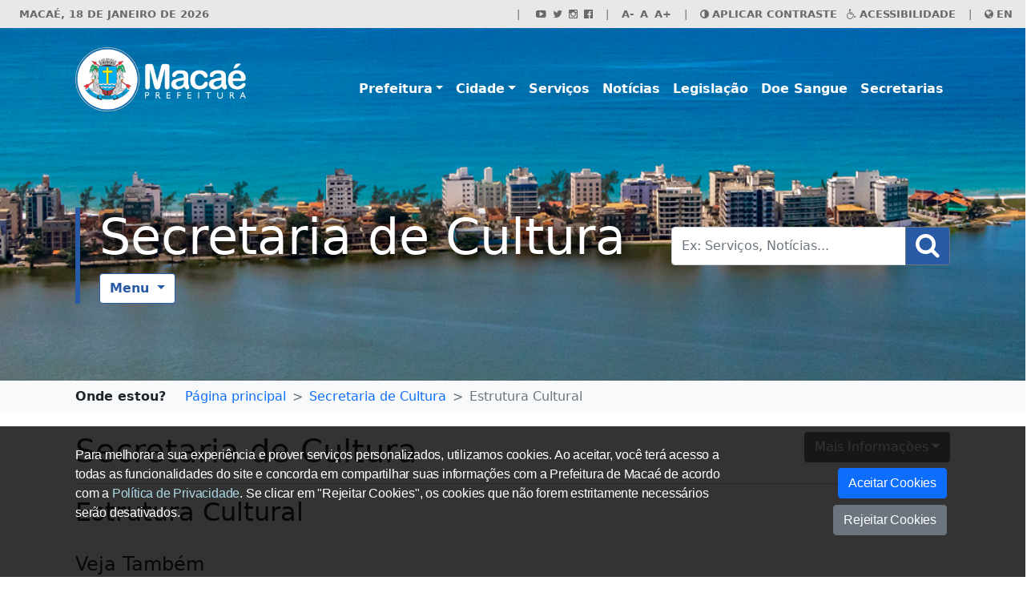

--- FILE ---
content_type: text/html; charset=UTF-8
request_url: https://www.macae.rj.gov.br/cultura/conteudo/titulo/estrutura-cultural
body_size: 89131
content:
  
<!DOCTYPE html>
<html lang="pt">
<head>
        
  <title>Prefeitura Municipal de Macaé</title>  <meta content="width=device-width, initial-scale=1, maximum-scale=1, user-scalable=no" name="viewport">
  <meta name="title" content="Prefeitura Municipal de Macaé" />
  <meta name="description" content="Secretaria de Cultura" />
  <meta name="keywords" content="" />
  <meta name="url" content="https://www.macae.rj.gov.br/cultura/conteudo/titulo/estrutura-cultural" />
  <meta http-equiv="pragma" content="no-cache" />
  <meta charset="utf-8" />
  <link rel='alternate' type='application/rss+xml' title='RSS' href='http://www.macae.rj.gov.br/rss'>
  <link rel="stylesheet" href="/css/font-awesome.min.css">
  
  <!-- load meta tags -->
  <meta property="og:image" content="" />
  <meta name="twitter:image" content=""/>
  <meta property="og:title" content="Secretaria de Cultura" />
  <meta name="twitter:title" content="Secretaria de Cultura"/>
  <meta property="og:type" content="article" />
  <meta property="og:description" content="Secretaria de Cultura" />
  <meta name="twitter:description" content="Secretaria de Cultura"/>
  <meta property="og:url" content="https://www.macae.rj.gov.br/cultura/conteudo/titulo/estrutura-cultural">
  <meta property="og:locale" content="pt_BR" />
  <meta property="og:locale:alternate" content="en_US" />
  
  <!-- iniciando dependencias principais -->
  <script type="text/javascript" src="/js/jquery-3.3.1.min.js"></script>
  <script type="text/javascript" src="/js/bootstrap.bundle.min.js"></script>

  <!-- load stylesheets -->
  <link href="/css/default.css" media="screen" rel="stylesheet" type="text/css" >
<link href="/css/normalize.css" media="screen" rel="stylesheet" type="text/css" >
<link href="/css/style2022.css" media="screen" rel="stylesheet" type="text/css" >
<link href="/css/servicos.css" media="screen" rel="stylesheet" type="text/css" >
<link href="/css/bootstrap.min.css" media="all" rel="stylesheet" type="text/css" >
</head>
<body>
<input id="siteid" type="hidden" value="68"/>

    <div class="container-fluid mb-4 d-print-none">

        <div id="barratopo" class="row bg-gray">
    <nav class="navbar navbar-expand-lg p-0" aria-label="Menu Acessibilidade">
        <div class="container-fluid pe-0">
            <span  class="navbar-brand mb-0 h1">
                <strong>MACAÉ, 18 DE JANEIRO DE 2026                </strong>
            </span>
            <button class="navbar-toggler" type="button" data-bs-toggle="collapse" data-bs-target="#navbarAcessibilidade" aria-controls="navbarAcessibilidade" aria-expanded="false" aria-label="Expande/Colapsa">
                <span><i class="fa fa-cog"></i></span>
            </button>
            <div class="collapse navbar-collapse justify-content-end p-0" id="navbarAcessibilidade">
                <ul class="nav">
    <!--                <li class="nav-item">                    
                        <a href="https://ww2.macae.rj.gov.br/"  class="nav-link">
                            <strong>SITE ANTIGO</strong>
                        </a>
                    </li>  -->
                    
                    <li class="nav-item"><span class="nav-link px-0">|</span></li>

                    <li class="nav-item">                    
                        <a href="http://www.youtube.com/channel/UCfeLg3cOvi_8C2uts0k7BLw" target="_blank" class="nav-link pe-0">
                            &nbsp;<i class="fa fa-youtube-play" aria-hidden="true"></i>
                        </a>
                    </li>
                    <li class="nav-item">                    
                        <a href="https://twitter.com/macaeprefeitura" target="_blank" class="nav-link ps-0 pe-0">
                            &nbsp;&nbsp;<i class="fa fa-twitter" aria-hidden="true"></i>
                        </a>
                    </li>
                    <li class="nav-item">                    
                        <a href="http://instagram.com/prefeiturademacae" target="_blank" class="nav-link ps-0 pe-0">
                            &nbsp;&nbsp;<i class="fa fa-instagram " aria-hidden="true"></i>
                        </a>
                    </li>
                    <li class="nav-item">                    
                        <a href="https://www.facebook.com/prefeiturademacae" target="_blank" class="nav-link ps-0">
                            &nbsp;&nbsp;<i class="fa fa-facebook-official" aria-hidden="true"></i>
                        </a>
                    </li>
                    <li class="nav-item"><span class="nav-link px-0">|</span></li>
                    <!--<div class="row" id="acessibilidade-fonts-size">-->
                    <li class="nav-item acessibilidade-fonts-size">  
                        <a href="#dec-font" id="dec-font" class="nav-link pe-0">
                            <strong>A-</strong>
                        </a>
                    </li>
                    <li class="nav-item acessibilidade-fonts-size">                    
                        <a href="#nor-font" id="nor-font" class="nav-link ps-0 pe-0">
                            &nbsp;&nbsp;<strong>A</strong>
                        </a>
                    </li>
                    <li class="nav-item acessibilidade-fonts-size">                    
                        <a href="#inc-font" id="inc-font" class="nav-link ps-0">
                            &nbsp;&nbsp;<strong>A+</strong>
                        </a>
                    </li>
                    <!--</div>-->
                    <li class="nav-item"><span class="nav-link px-0">|</span></li>
                    <li class="nav-item">                    
                        <a href="#contraste" class="nav-link pe-0" id="contraste">
                            <i class="fa fa-adjust" aria-hidden="true"></i> <strong>APLICAR CONTRASTE</strong>
                        </a>
                    </li>
                    <li class="nav-item">                    
                        <a href="/conteudo/leitura/titulo/acessibilidade" class="nav-link ps-0">
                            &nbsp;&nbsp;&nbsp;<i class="fa fa-wheelchair" aria-hidden="true"></i> <strong>ACESSIBILIDADE</strong>
                        </a>
                    </li>
                    <li class="nav-item"><span class="nav-link px-0">|</span></li>
                    
                    <li class="nav-item">                    
                        <a href="/city"  class="nav-link">
                            <i class="fa fa-globe" aria-hidden="true"></i> <strong>EN</strong>
                        </a>
                    </li>
                </ul>
            </div>
        </div>
    </nav>
</div>
<!-- /accessibility-toolbar -->

        <div id="row topo-menu-responsivo">
            <div class="row d-lg-none">
    <nav class="navbar navbar-expand-lg navbar-light bg-light ps-2">
        <div class="container-fluid ps-3 pe-0">
            <a class="navbar-brand" data-bs-toggle="collapse" data-bs-target="#navbarNavDropdown" style="font-size: 0.9rem; color: rgba(0,0,0,.55);" href="#"><strong>MENU</strong></a>
            <button class="navbar-toggler" type="button" data-bs-toggle="collapse" data-bs-target="#navbarNavDropdown" aria-controls="navbarNavDropdown" aria-expanded="false" aria-label="Toggle navigation">
                <span class="navbar-toggler-icon"></span>
            </button>
            <div class="collapse navbar-collapse" id="navbarNavDropdown">
                <ul class="navbar-nav">
                    <li class='nav-item dropdown'><a class='nav-link dropdown-toggle' data-bs-toggle='dropdown' target='_top' href='#'>Prefeitura</a><ul class='dropdown-menu'><li><a class='dropdown-item' target='_top' href='/orgaosmunicipais'>Contatos dos órgãos</a></li><li><a class='dropdown-item' target='_top' href='/conteudo/leitura/titulo/aplicacao-visual'>Aplicação Visual</a></li><li><a class='dropdown-item' target='_top' href='/conteudo/leitura/titulo/estrutura-pmm'>Estrutura PMM</a></li><li><a class='dropdown-item' target='_top' href='https://www.macae.rj.gov.br/conteudo/leitura/titulo/concurso-publico'>Concursos Públicos</a></li><li><a class='dropdown-item' target='_top' href='/conteudo/leitura/titulo/mapa-de-risco-e-cadeia-de-valor'>Mapa de Risco e Cadeia de Valor</a></li></ul></li><li class='nav-item dropdown'><a class='nav-link dropdown-toggle' data-bs-toggle='dropdown' target='_top' href='#'>Cidade</a><ul class='dropdown-menu'><li><a class='dropdown-item' target='_top' href='https://macae.rj.gov.br/conteudo/leitura/titulo/capital-nacional-da-energia-e-do-conhecimento'>Bem-vindo a Macaé</a></li><li><a class='dropdown-item' target='_top' href='/conteudo/leitura/titulo/crescimento-economico'>Crescimento econômico</a></li><li><a class='dropdown-item' target='_top' href='/conteudo/leitura/titulo/hino-de-macae'>Hino de Macaé</a></li><li><a class='dropdown-item' target='_top' href='/conteudo/leitura/titulo/historia'>História</a></li><li><a class='dropdown-item' target='_top' href='/conteudo/leitura/titulo/literatura'>Literatura</a><ul class='dropdown-menu'><li><a class='dropdown-item' target='_top' href='/conteudo/leitura/titulo/a-historia-de-motta-coqueiro'>A História de Motta Coqueiro</a></li><li><a class='dropdown-item' target='_top' href='/conteudo/leitura/titulo/igreja-de-santanna-a-lenda-de-santanna'>Igreja de Sant´Anna - A Lenda de Sant´Anna</a></li></ul></li><li><a class='dropdown-item' target='_top' href='/conteudo/leitura/titulo/o-municipio-em-dados'>O Município em Dados</a></li><li><a class='dropdown-item' target='_top' href='/conteudo/leitura/titulo/origem-do-nome'>Origem do Nome</a></li><li><a class='dropdown-item' target='_top' href='/conteudo/leitura/titulo/pesquisas-sobre-a-cidade-de-macae'>Pesquisas sobre a cidade de Macaé</a></li><li><a class='dropdown-item' target='_top' href='/conteudo/leitura/titulo/tecnologia-e-pesquisa'>Tecnologia e pesquisa</a></li><li><a class='dropdown-item' target='_top' href='/conteudo/leitura/titulo/cronologia-de-macae'>Cronologia de Macaé</a></li><li><a class='dropdown-item' target='_top' href='/conteudo/leitura/titulo/relacao-de-dados-abertos-no-portal-da-transparencia'>Relação de Dados abertos no Portal da Transparência</a></li></ul></li><li class='nav-item'><a class='nav-link' target='_top' href='https://macae.rj.gov.br/servicos'>Serviços</a></li><li class='nav-item'><a class='nav-link' target='_top' href='/noticias'>Notícias</a></li><li class='nav-item'><a class='nav-link' target='_top' href='https://sistemas.macae.rj.gov.br:840/transparencia/legislacao'>Legislação</a></li><li class='nav-item'><a class='nav-link' target='_top' href='/conteudo/leitura/titulo/doacao-de-sangue-macae'>Doe Sangue</a></li><li class='nav-item'><a class='nav-link' data-bs-toggle='modal' data-bs-target='#modalAcessoRapidoOrgaos' href='#'>Secretarias</a>                </ul>
            </div>
        </div>
    </nav>
</div>        </div>

        <div class="row">
            <div id="topo-principal" class="text-white p-0 border-0 hidden-responsive-image-site" style="background-image: url('/img/HeaderSite.png'); background-size: cover;">
                <div class="pb-5 pt-4">
            <nav id="menu" class="mb-5 border-gray">
                <div class="container">
                    <div class="row">
                        <div class="col-10 col-md-3 pb-2">
                            <div class="col-8 col-md-10 pb-2 hidden-responsive-height">
                                <a href="/"><img href="/" alt="logo" class="img-fluid img-fluid pb-2 hidden-responsive-logo logo-tela-maior" src="/imagens/topo/logo-padrao.png"></a>
                                <a href="/"><img href="/" alt="logo" class="img-fluid img-fluid pb-2 hidden-responsive-logo logo-tela-menor pt-3" src="/imagens/topo/logo-padrao.png"></a>
                                <!--<a href="/"><img href="/" alt="logo" class="img-fluid img-fluid pb-2 hidden-responsive-logo logo-tela-maior" src="/img/brasao2.png"></a>-->
                                <!--<a href="/"><img href="/" alt="logo" class="img-fluid img-fluid pb-2 hidden-responsive-logo logo-tela-menor pt-3" src="/img/brasao2.png"></a>-->
                            </div>
                        </div>
                        
                                                    <div class="col-2 col-md-9 hidden-responsive-event-click-none">
        <!--                            <div class="float-end pt-2 hidden-responsive-padding-top hidden-responsive-event-click-auto">
                                    <div class="pt-4">
                                        <div class="dropdown">
                     <button class="btn btn-outline-primary dropdown-toggle dropdown-branco" type="button" id="dropdownAcessoRapidoTopo" data-bs-toggle="dropdown" aria-expanded="false">
                         Acesso Rápido
                     </button>
                     <ul id="menuAcessoRapidoTopo" class="dropdown-menu" aria-labelledby="dropdownAcessoRapidoTopo">
            <li>
              <a href="#" class="dropdown-item" data-bs-toggle="modal" data-bs-target="#modalAcessoRapidoOrgaos">Órgãos e Secretarias</a>
            </li> 
            <li>
              <a href="/lista-servicos" class="dropdown-item" data-bs-target="#%s">Serviços</a>
            </li></ul>
                  </div>                                    </div>
                                </div>-->
                                <nav id="menu-principal" class="navbar navbar-expand-lg navbar-light bg-transparent text-nowrap d-md-block" aria-label="Menu Principal">
                                    <div class="container-fluid p-0 pt-4">
        <!--                                    <button class="navbar-toggler hidden-responsive" type="button" data-bs-toggle="collapse" data-bs-target="#navbarTop" aria-controls="navbarTop" aria-expanded="false" aria-label="Expande/Colapsa Navegação">
                                            <span><i class="fa fa-bars"></i></span>
                                        </button>-->
                                        <div class="collapse navbar-collapse justify-content-end" id="navbarTop">
                                            <ul class="navbar-nav">
                                                <li class='nav-item dropdown'><a class='nav-link dropdown-toggle' data-bs-toggle='dropdown' target='_top' href='#'>Prefeitura</a><ul class='dropdown-menu'><li><a class='dropdown-item' target='_top' href='/orgaosmunicipais'>Contatos dos órgãos</a></li><li><a class='dropdown-item' target='_top' href='/conteudo/leitura/titulo/aplicacao-visual'>Aplicação Visual</a></li><li><a class='dropdown-item' target='_top' href='/conteudo/leitura/titulo/estrutura-pmm'>Estrutura PMM</a></li><li><a class='dropdown-item' target='_top' href='https://www.macae.rj.gov.br/conteudo/leitura/titulo/concurso-publico'>Concursos Públicos</a></li><li><a class='dropdown-item' target='_top' href='/conteudo/leitura/titulo/mapa-de-risco-e-cadeia-de-valor'>Mapa de Risco e Cadeia de Valor</a></li></ul></li><li class='nav-item dropdown'><a class='nav-link dropdown-toggle' data-bs-toggle='dropdown' target='_top' href='#'>Cidade</a><ul class='dropdown-menu'><li><a class='dropdown-item' target='_top' href='https://macae.rj.gov.br/conteudo/leitura/titulo/capital-nacional-da-energia-e-do-conhecimento'>Bem-vindo a Macaé</a></li><li><a class='dropdown-item' target='_top' href='/conteudo/leitura/titulo/crescimento-economico'>Crescimento econômico</a></li><li><a class='dropdown-item' target='_top' href='/conteudo/leitura/titulo/hino-de-macae'>Hino de Macaé</a></li><li><a class='dropdown-item' target='_top' href='/conteudo/leitura/titulo/historia'>História</a></li><li><a class='dropdown-item' target='_top' href='/conteudo/leitura/titulo/literatura'>Literatura</a><ul class='dropdown-menu'><li><a class='dropdown-item' target='_top' href='/conteudo/leitura/titulo/a-historia-de-motta-coqueiro'>A História de Motta Coqueiro</a></li><li><a class='dropdown-item' target='_top' href='/conteudo/leitura/titulo/igreja-de-santanna-a-lenda-de-santanna'>Igreja de Sant´Anna - A Lenda de Sant´Anna</a></li></ul></li><li><a class='dropdown-item' target='_top' href='/conteudo/leitura/titulo/o-municipio-em-dados'>O Município em Dados</a></li><li><a class='dropdown-item' target='_top' href='/conteudo/leitura/titulo/origem-do-nome'>Origem do Nome</a></li><li><a class='dropdown-item' target='_top' href='/conteudo/leitura/titulo/pesquisas-sobre-a-cidade-de-macae'>Pesquisas sobre a cidade de Macaé</a></li><li><a class='dropdown-item' target='_top' href='/conteudo/leitura/titulo/tecnologia-e-pesquisa'>Tecnologia e pesquisa</a></li><li><a class='dropdown-item' target='_top' href='/conteudo/leitura/titulo/cronologia-de-macae'>Cronologia de Macaé</a></li><li><a class='dropdown-item' target='_top' href='/conteudo/leitura/titulo/relacao-de-dados-abertos-no-portal-da-transparencia'>Relação de Dados abertos no Portal da Transparência</a></li></ul></li><li class='nav-item'><a class='nav-link' target='_top' href='https://macae.rj.gov.br/servicos'>Serviços</a></li><li class='nav-item'><a class='nav-link' target='_top' href='/noticias'>Notícias</a></li><li class='nav-item'><a class='nav-link' target='_top' href='https://sistemas.macae.rj.gov.br:840/transparencia/legislacao'>Legislação</a></li><li class='nav-item'><a class='nav-link' target='_top' href='/conteudo/leitura/titulo/doacao-de-sangue-macae'>Doe Sangue</a></li><li class='nav-item'><a class='nav-link' data-bs-toggle='modal' data-bs-target='#modalAcessoRapidoOrgaos' href='#'>Secretarias</a>                                            </ul>
                                        </div>     
                                    </div>
                                </nav>
                            </div>
                                            </div>
                </div>
            </nav>

            <div class="container">
                <div class="row py-4">
                    <div class="col-12 col-lg-8 py-4">
                        <div class="callout callout-info px-4">
                                                            <h2 class="text-shadow-black titulo-topo-site pe-4"><a href="/cultura">Secretaria de Cultura</a></h2>
                                                                        <div class="row">
                                        <div class="dropdown">
                                            <button class="btn btn-outline-primary dropdown-toggle dropdown-branco" type="button" id="dropdownSecretaria" data-bs-toggle="dropdown" aria-expanded="false">
                                                Menu
                                            </button>
                                            <ul class="dropdown-menu" aria-labelledby="dropdownSecretaria">
                                                <li><a class="dropdown-item" target="_top" href="/cultura/conteudo/titulo/apresentacao">Apresentação</a></li>
<li><a class="dropdown-item" target="_top" href="/cultura/conteudo/titulo/conselho-municipal-de-politicas-culturais">Conselho Municipal de Políticas Culturais</a></li>
<li><a class="dropdown-item" target="_blank" href="/cultura/conteudo/titulo/lei-paulo-gustavo">Lei Paulo Gustavo</a></li>
<li><a class="dropdown-item" target="_top" href="/cultura/conteudo/titulo/credenciamento-de-artistas">Credenciamento de Artistas</a></li>
<li><hr class="dropdown-divider"></li><li><h6 class="dropdown-header">Estrutura Cultural</h6></li><li><a class="dropdown-item" target="_top" href="/cultura/conteudo/titulo/atividades-externas">Atividades Externas</a></li>
<li><a class="dropdown-item" target="_top" href="/cultura/conteudo/titulo/bibliotecas-publicas-municipais">Bibliotecas Públicas Municipais</a></li>
<li><a class="dropdown-item" target="_top" href="/cultura/conteudo/titulo/escola-municipal-de-artes-maria-jose-guedes-emart">Escola Municipal de Artes Maria José Guedes (EMART)</a></li>
<li><a class="dropdown-item" target="_top" href="/cultura/conteudo/titulo/escola-municipal-de-danca">Escola Municipal de Dança</a></li>
<li><a class="dropdown-item" target="_top" href="/cultura/conteudo/titulo/galeria-de-arte-hindemburgo-olive">Galeria de Arte Hindemburgo Olive</a></li>
<li><a class="dropdown-item" target="_top" href="/cultura/conteudo/titulo/loja-de-artesanato-de-macae">Loja de Artesanato de Macaé</a></li>
<li><a class="dropdown-item" target="_top" href="/cultura/conteudo/titulo/polo-ceu-malvinas">Polo CEU Malvinas</a></li>
<li><a class="dropdown-item" target="_top" href="/cultura/conteudo/titulo/polo-cultural-do-sana-criasana">Polo Cultural do Sana (CriaSana)</a></li>
<li><a class="dropdown-item" target="_top" href="/cultura/conteudo/titulo/polo-de-cultura-da-fronteira">Polo de Cultura da Fronteira</a></li>
<li><a class="dropdown-item" target="_top" href="/cultura/conteudo/titulo/polo-de-cultura-da-serra">Polo de Cultura da Serra</a></li>
<li><a class="dropdown-item" target="_top" href="/cultura/conteudo/titulo/solar-dos-mellos">Solar dos Mellos</a></li>
<li><a class="dropdown-item" target="_top" href="/cultura/conteudo/titulo/teatro-municipal-de-macae">Teatro Municipal de Macaé</a></li>
<li><hr class="dropdown-divider"></li><li><a class="dropdown-item" target="_top" href="/cultura/conteudo/titulo/politica-nacional-aldir-blanc">Política Nacional Aldir Blanc</a></li>
<li><a class="dropdown-item" target="_top" href="/cultura/conteudo/titulo/nota-o-2-encontro-de-numismatica-e-adiado">Nota – O 2º Encontro de Numismática é adiado</a></li>
<li style="text-alignment: center;"><hr class="dropdown-divider"></li><li><a class="dropdown-item" target="_top" href="/cultura/noticias">Noticias</a></li>
<li style="text-alignment: center;"><hr class="dropdown-divider"></li><li><a class="dropdown-item" target="_top" href="/cultura/atendimento">Contatos e Horários de Atendimento</a></li>
                                            </ul>
                                        </div>
                                    </div>
                                                                                        </div>
                    </div>
                    
                                            <div class="col-12 col-lg-4 d-flex align-items-center">
                            <form id="form-busca" class="mb-4 w-100">
                                <div class="input-group">
                                    <input type="text" accesskey="1" id="search" name="q" value="" class="form-control" placeholder="Ex: Serviços, Notícias..." aria-label="Busca Geral. Exemplos: Serviços, Notícias..." aria-describedby="button-addon2">
                                    <button class="btn btn-outline-secondary btn-primary text-white" type="submit" id="button-search"><i class="fa fa-search fa-2x"></i></button>
                                </div>
                            </form>
                        </div>
                                    </div>
            </div>
        </div>
    </div>
</div>
  <div class="modal fade" id="modalAcessoRapidoOrgaos" tabindex="-1" aria-labelledby="modalAcessoRapidoOrgaosLabel" aria-hidden="true">
                        <div class="modal-dialog modal-xl modal-fullscreen-lg-down">
                            <div class="modal-content">
                                <div class="modal-header">
                                    <h5 class="modal-title" id="modalAcessoRapidoOrgaosLabel">Órgãos e Secretarias</h5>
                                    <button type="button" class="btn-close" data-bs-dismiss="modal" aria-label="Close"></button>
                                </div>
                                <div class="modal-body acessorapido-orgaos-secretarias">
                                    <div class="input-search row mb-2">
                                        <div class="col">
                                            <input type="text" value="" class="form-control" placeholder="Buscar órgão ou secretaria">
                                        </div>
                                    </div>
                                    <div class="row">
                                    <div class="column3 col"><div class="list-group"><div><a class="list-group-item list-group-item-action" href="/agersan" target="_blank">Agência Reguladora de Saneamento Básico do Município de Macaé – Agersan</a></div>
<div><a class="list-group-item list-group-item-action" href="/controladoria" target="_top">Controladoria Geral</a></div>
<div><a class="list-group-item list-group-item-action" href="/femass" target="_blank">Faculdade Miguel Ângelo da Silva Santos - Femass</a></div>
<div><a class="list-group-item list-group-item-action" href="/macaeprev" target="_top">Instituto de Previdência Social do Município de Macaé – Macaeprev</a></div>
<div><a class="list-group-item list-group-item-action" href="/procuradoria" target="_top">Procuradoria Geral</a></div>
<div><a class="list-group-item list-group-item-action" href="/semad" target="_blank">Secretaria de Administração</a></div>
<div><a class="list-group-item list-group-item-action" href="/agroeconomia" target="_top">Secretaria de Agroeconomia</a></div>
<div><a class="list-group-item list-group-item-action" href="/semas" target="_top">Secretaria de Ambiente, Sustentabilidade e Clima</a></div>
</div></div><div class="column3 col"><div class="list-group"><div><a class="list-group-item list-group-item-action" href="/cti" target="_blank">Secretaria de Ciência, Tecnologia e Inovação</a></div>
<div><a class="list-group-item list-group-item-action" href="/cultura" target="_blank">Secretaria de Cultura</a></div>
<div><a class="list-group-item list-group-item-action" href="/sedec" target="_top">Secretaria de Desenvolvimento Econômico</a></div>
<div><a class="list-group-item list-group-item-action" href="/desenvolvimentosocial" target="_blank">Secretaria de Desenvolvimento Social, Direitos Humanos, Acessibilidade e Economia Solidária</a></div>
<div><a class="list-group-item list-group-item-action" href="/semed" target="_top">Secretaria de Educação</a></div>
<div><a class="list-group-item list-group-item-action" href="/esportes" target="_top">Secretaria de Esportes</a></div>
<div><a class="list-group-item list-group-item-action" href="/semfaz" target="_top">Secretaria de Fazenda</a></div>
<div><a class="list-group-item list-group-item-action" href="/gp" target="_blank">Secretaria de Gestão de Pessoas</a></div>
</div></div><div class="column3 col"><div class="list-group"><div><a class="list-group-item list-group-item-action" href="/governo" target="_top">Secretaria de Governo</a></div>
<div><a class="list-group-item list-group-item-action" href="/infraestrutura" target="_top">Secretaria de Infraestrutura</a></div>
<div><a class="list-group-item list-group-item-action" href="/mobilidadeurbana" target="_top">Secretaria de Mobilidade Urbana</a></div>
<div><a class="list-group-item list-group-item-action" href="/ordempublica" target="_top">Secretaria de Ordem Pública</a></div>
<div><a class="list-group-item list-group-item-action" href="/pescaeaquicultura" target="_blank">Secretaria de Pesca e Aquicultura</a></div>
<div><a class="list-group-item list-group-item-action" href="/pg" target="_blank">Secretaria de Planejamento e Gestão</a></div>
<div><a class="list-group-item list-group-item-action" href="/igualdaderacial" target="_blank">Secretaria de Políticas de Promoção da Igualdade Racial</a></div>
<div><a class="list-group-item list-group-item-action" href="/politicasmulheres" target="_blank">Secretaria de Políticas para as Mulheres</a></div>
</div></div><div class="column3 col"><div class="list-group"><div><a class="list-group-item list-group-item-action" href="https://www.macae.rj.gov.br/protecaoanimal" target="_blank">Secretaria de Proteção e Defesa do Animal</a></div>
<div><a class="list-group-item list-group-item-action" href="/qp" target="_blank">Secretaria de Qualificação Profissional</a></div>
<div><a class="list-group-item list-group-item-action" href="/saude" target="_top">Secretaria de Saúde</a></div>
<div><a class="list-group-item list-group-item-action" href="/trabalhoerenda" target="_blank">Secretaria de Trabalho e Renda</a></div>
<div><a class="list-group-item list-group-item-action" href="/turismo" target="_blank">Secretaria de Turismo</a></div>
</div></div>
                                    </div>
                                </div>
                            </div>
                        </div>
                    </div>   <div class="modal fade" id="modalAcessoRapidoServicos" tabindex="-1" aria-labelledby="modalAcessoRapidoServicosLabel" aria-hidden="true">
                        <div class="modal-dialog modal-xl modal-fullscreen-lg-down">
                            <div class="modal-content">
                                <div class="modal-header">
                                    <h5 class="modal-title" id="modalAcessoRapidoServicosLabel">Serviços</h5>
                                    <button type="button" class="btn-close" data-bs-dismiss="modal" aria-label="Close"></button>
                                </div>
                                <div class="modal-body acessorapido-servicos">
                                    <div class="input-search row mb-2">
                                        <div class="col">
                                            <input type="text" value="" class="form-control" placeholder="Buscar serviço">
                                        </div>
                                    </div>
                                    <div class="row">
                                    <div class="column3 col"><div class="list-group"><div><a class="list-group-item list-group-item-action" href="/" >Macaé+Iluminada</a></div>
<div><a class="list-group-item list-group-item-action" href="/" >Intermediação Mão de Obra</a></div>
<div><a class="list-group-item list-group-item-action" href="/" >Benefício Cartão Macaé</a></div>
<div><a class="list-group-item list-group-item-action" href="/" >Recurso Multa Trânsito/Transp</a></div>
<div><a class="list-group-item list-group-item-action" href="https://siarm.macae.rj.gov.br/" >Alvará automatizado REGIN</a></div>
<div><a class="list-group-item list-group-item-action" href="/" >Denúncia discrimin. mercado</a></div>
<div><a class="list-group-item list-group-item-action" href="https://siarm.macae.rj.gov.br/" >IPTU</a></div>
<div><a class="list-group-item list-group-item-action" href="https://siarm.macae.rj.gov.br/" >ITBI</a></div>
<div><a class="list-group-item list-group-item-action" href="https://siarm.macae.rj.gov.br/" >ISS</a></div>
<div><a class="list-group-item list-group-item-action" href="https://siarm.macae.rj.gov.br/" >Nota Fiscal Eletrônica</a></div>
<div><a class="list-group-item list-group-item-action" href="https://siarm.macae.rj.gov.br/" >Recibo provisório serviços</a></div>
<div><a class="list-group-item list-group-item-action" href="https://siarm.macae.rj.gov.br/" >Dívida Ativa Imobiliária</a></div>
<div><a class="list-group-item list-group-item-action" href="https://siarm.macae.rj.gov.br/" >Certidão Imobiliária</a></div>
<div><a class="list-group-item list-group-item-action" href="/" >Microchipagem Animal</a></div>
<div><a class="list-group-item list-group-item-action" href="/servicospublicos/conteudo/titulo/coleta-de-lixo-residencial" >Coleta de Lixo Residencial</a></div>
<div><a class="list-group-item list-group-item-action" href="/" >Programa Cuidar de Quem Cuida</a></div>
<div><a class="list-group-item list-group-item-action" href="/orgaosmunicipais/unidades/tipo/saude" >Unidades de Saúde</a></div>
<div><a class="list-group-item list-group-item-action" href="/orgaosmunicipais/unidades/tipo/escolar" >Unidades Escolares</a></div>
<div><a class="list-group-item list-group-item-action" href="/" >Cadastro de Transporte</a></div>
<div><a class="list-group-item list-group-item-action" href="/sema/conteudo/titulo/programas-municipais-de-coleta-e-destinacao-de-residuos-especiais" >Coleta de Óleo Vegetal</a></div>
<div><a class="list-group-item list-group-item-action" href="https://sistemas.macae.rj.gov.br:840/transparencia/contratacoes/licitacoespesquisa" >Licitações</a></div>
<div><a class="list-group-item list-group-item-action" href="/" >Profilaxia Pós-Exposição (PEP)</a></div>
<div><a class="list-group-item list-group-item-action" href="/" >Fretamento temporário</a></div>
<div><a class="list-group-item list-group-item-action" href="/geomacae/conteudo/titulo/apresentacao" >Portal de Dados GeoMacaé</a></div>
<div><a class="list-group-item list-group-item-action" href="/sema/conteudo/titulo/programas-municipais-de-coleta-e-destinacao-de-residuos-especiais" >Programa Municipal de Coleta de Eletroeletrônicos</a></div>
<div><a class="list-group-item list-group-item-action" href="https://protocolo.macae.rj.gov.br/consultaprocesso/form" >Consulta Processo</a></div>
<div><a class="list-group-item list-group-item-action" href="/mobilidadeurbana/conteudo/titulo/notificacoes" >Acidente trânsito sem vítima</a></div>
<div><a class="list-group-item list-group-item-action" href="/" >Contracheque 2ª via</a></div>
<div><a class="list-group-item list-group-item-action" href="/lista-servicos" >Mais serviços</a></div>
<div><a class="list-group-item list-group-item-action" href="/defesacivil/conteudo/titulo/disque-emergencia" >Deslizamento em residência</a></div>
<div><a class="list-group-item list-group-item-action" href="/defesacivil/conteudo/titulo/disque-emergencia" >Deslizamento em via pública</a></div>
<div><a class="list-group-item list-group-item-action" href="/defesacivil/conteudo/titulo/disque-emergencia" >Destelhamento por vendaval</a></div>
<div><a class="list-group-item list-group-item-action" href="https://protocolo.macae.rj.gov.br/" >Protocolo Integrado</a></div>
<div><a class="list-group-item list-group-item-action" href="/obras/conteudo/titulo/denuncia-de-construcoes-e-escavacoes-irregulares" >Construções irregulares</a></div>
<div><a class="list-group-item list-group-item-action" href="/" >Denúncia de crime ambiental</a></div>
<div><a class="list-group-item list-group-item-action" href="/" >Sistema Eletrônico de Informações (SEI! Macaé)</a></div>
<div><a class="list-group-item list-group-item-action" href="https://sistemas.macae.rj.gov.br:84/prematricula/" >Pré-matrícula Rede de Ensino</a></div>
<div><a class="list-group-item list-group-item-action" href="/" >Disque-Dengue</a></div>
<div><a class="list-group-item list-group-item-action" href="/" >Rotas e horários de ônibus</a></div>
<div><a class="list-group-item list-group-item-action" href="https://www.macae.rj.gov.br/esportes/conteudo/titulo/bolsa-atleta" >Bolsa Atleta</a></div>
<div><a class="list-group-item list-group-item-action" href="https://sistemas.macae.rj.gov.br:840/diariooficial/" >Diário Oficial</a></div>
<div><a class="list-group-item list-group-item-action" href="https://webmail.macae.rj.gov.br/mail/" >E-mail institucional</a></div>
<div><a class="list-group-item list-group-item-action" href="/conteudo/leitura/titulo/formulario-de-requerimento-do-protocolo" >Requerimento de Protocolo</a></div>
<div><a class="list-group-item list-group-item-action" href="/conteudo/leitura/titulo/disque-emergencia" >Combate ao Caramujo Africano</a></div>
<div><a class="list-group-item list-group-item-action" href="/saude/conteudo/titulo/coordenadoria-especial-de-protecao-animal-e-controle-de-zoonoses" >Controle de Pragas</a></div>
<div><a class="list-group-item list-group-item-action" href="/defesacivil/conteudo/titulo/produtos-perigosos" >Produtos perigosos</a></div>
<div><a class="list-group-item list-group-item-action" href="/saneamento/conteudo/titulo/servicos" >Ligação de água</a></div>
<div><a class="list-group-item list-group-item-action" href="/defesacivil/conteudo/titulo/acidentes-domesticos" >Acidente com produto tóxico</a></div>
<div><a class="list-group-item list-group-item-action" href="/" >Acidentes Domésticos</a></div>
<div><a class="list-group-item list-group-item-action" href="https://sistemas.macae.rj.gov.br:84/trabalhoerenda/index/mural" >Buscar Vagas de Emprego</a></div>
<div><a class="list-group-item list-group-item-action" href="/sedec/conteudo?id=1573" >Macaé Facilita</a></div>
<div><a class="list-group-item list-group-item-action" href="/noticias/leitura/noticia/protecao-animal-fiscaliza-denuncias-de-maus-tratos" >Maus Tratos Animais</a></div>
<div><a class="list-group-item list-group-item-action" href="https://protocolo.macae.rj.gov.br/requisicao" >Protocolo Online</a></div>
<div><a class="list-group-item list-group-item-action" href="https://sistemas.macae.rj.gov.br:82/apps/oficiodigital/" >Ofício Digital</a></div>
<div><a class="list-group-item list-group-item-action" href="https://sistemas.macae.rj.gov.br:84/esic/index/" >Acesso à Informação</a></div>
<div><a class="list-group-item list-group-item-action" href="/servicospublicos/conteudo/titulo/pintura-de-meio-fio" >Pintura de Meio-Fio</a></div>
<div><a class="list-group-item list-group-item-action" href="https://sistemas.macae.rj.gov.br:840/sim/midia/diariooficial/1157/1715862523.pdf" >Poluição Sonora</a></div>
<div><a class="list-group-item list-group-item-action" href="/conteudo/leitura/titulo/doacao-de-sangue-macae" >Agendar doação de sangue</a></div>
<div><a class="list-group-item list-group-item-action" href="http://tic.macae.rj.gov.br/portal-do-aluno/" >Portal do Aluno</a></div>
<div><a class="list-group-item list-group-item-action" href="/conteudo/leitura/titulo/disque-emergencia" >Problemas com a rede d'água</a></div>
<div><a class="list-group-item list-group-item-action" href="/mobilidadeurbana/conteudo/titulo/notificacoes" >Queda de Pontes</a></div>
<div><a class="list-group-item list-group-item-action" href="/servicopublico/conteudo?id=2924" >Rede pluvial</a></div>
<div><a class="list-group-item list-group-item-action" href="http://www.colaborando.com.br/bibl/bibl/externo.jsp" >Biblioteca Online</a></div>
<div><a class="list-group-item list-group-item-action" href="http://179.233.129.76:281/login" >Sistema controle Coronavírus</a></div>
<div><a class="list-group-item list-group-item-action" href="/saude/conteudo/titulo/crim-informacoes-sobre-medicamentos" >Dúvidas sobre medicamentos</a></div>
<div><a class="list-group-item list-group-item-action" href="/conteudo/leitura/titulo/portal-de-licenciamento" >Portal de Licenciamento</a></div>
<div><a class="list-group-item list-group-item-action" href="/conteudo/leitura/titulo/licenciamento-municipal-de-ambiente" >Licenciamento Ambiental</a></div>
<div><a class="list-group-item list-group-item-action" href="/conteudo/leitura/titulo/licenciamento-municipal-de-obras" >Licenciamento de Obras</a></div>
<div><a class="list-group-item list-group-item-action" href="https://siarm.macae.rj.gov.br/" >Licenciamento Funcionamento</a></div>
<div><a class="list-group-item list-group-item-action" href="/conteudo/leitura/titulo/licenciamento-sim-macae" >Serviço Inspeção Municipal</a></div>
<div><a class="list-group-item list-group-item-action" href="/conteudo/leitura/titulo/licenciamento-municipal-de-vigilancia-sanitaria" >Licenc. Vigilância Sanitária</a></div>
<div><a class="list-group-item list-group-item-action" href="/semed/conteudo/titulo/transporte-social-universitario" >Transporte Universitário TSU</a></div>
<div><a class="list-group-item list-group-item-action" href="https://www.fourinfosistemas.com.br/servicosonlinefourprev/login.jsf?id=6884" >Serviços Servidor Macaeprev</a></div>
<div><a class="list-group-item list-group-item-action" href="/sedec/conteudo/titulo/casa-do-empreendedor" >Casa do Empreendedor</a></div>
<div><a class="list-group-item list-group-item-action" href="/noticias/leitura/noticia/restaurante-popular-e-reaberto-com-refeicoes-gratuitas" >Restaurante Popular</a></div>
<div><a class="list-group-item list-group-item-action" href="/" >Rede de Cuidados da Pessoa com Deficiência - RCPD</a></div>
<div><a class="list-group-item list-group-item-action" href="/" >Rede de Cuidados da Pessoa com Deficiência - RCPD</a></div>
<div><a class="list-group-item list-group-item-action" href="/" >Políticas de Acesso e Gênero</a></div>
<div><a class="list-group-item list-group-item-action" href="/" >Políticas para PCD</a></div>
<div><a class="list-group-item list-group-item-action" href="/" >Bolsa Família</a></div>
<div><a class="list-group-item list-group-item-action" href="/" >Pré-matrícula / matrícula</a></div>
<div><a class="list-group-item list-group-item-action" href="/" >Pré-vestibular social</a></div>
<div><a class="list-group-item list-group-item-action" href="/" >Estudantes com deficiência</a></div>
<div><a class="list-group-item list-group-item-action" href="/" >Projetos integrados</a></div>
<div><a class="list-group-item list-group-item-action" href="/" >Transporte e passe escolar</a></div>
</div></div><div class="column3 col"><div class="list-group"><div><a class="list-group-item list-group-item-action" href="/" >Emissão de parecer jurídico</a></div>
<div><a class="list-group-item list-group-item-action" href="/" >Sistema Integrado Municipal</a></div>
<div><a class="list-group-item list-group-item-action" href="/" >Disque Racismo</a></div>
<div><a class="list-group-item list-group-item-action" href="/" >Manutenção das estradas</a></div>
<div><a class="list-group-item list-group-item-action" href="/" >Atendimento ao acidentado</a></div>
<div><a class="list-group-item list-group-item-action" href="/" >Sugerir Operação Trânsito</a></div>
<div><a class="list-group-item list-group-item-action" href="/" >Vaga para carga e descarga</a></div>
<div><a class="list-group-item list-group-item-action" href="/" >Instalar Sinalização/Melhora</a></div>
<div><a class="list-group-item list-group-item-action" href="/" >Vaga para Idoso e PCD</a></div>
<div><a class="list-group-item list-group-item-action" href="/" >Cartão SUS</a></div>
<div><a class="list-group-item list-group-item-action" href="/" >Situação Rua/Vulnerabilidade</a></div>
<div><a class="list-group-item list-group-item-action" href="/" >Atenção Primária (eMulti)</a></div>
<div><a class="list-group-item list-group-item-action" href="/" >Alteração linha transporte</a></div>
<div><a class="list-group-item list-group-item-action" href="/" >Vacina e Imunobiológico</a></div>
<div><a class="list-group-item list-group-item-action" href="/" >Abrigo no ponto de ônibus</a></div>
<div><a class="list-group-item list-group-item-action" href="/" >Atendimento Odontológico</a></div>
<div><a class="list-group-item list-group-item-action" href="/" >Palestras educação trânsito</a></div>
<div><a class="list-group-item list-group-item-action" href="/" >Regulação de Pacientes</a></div>
<div><a class="list-group-item list-group-item-action" href="/" >"Escolinha de Trânsito"</a></div>
<div><a class="list-group-item list-group-item-action" href="/" >Saúde de Triagem Neonatal</a></div>
<div><a class="list-group-item list-group-item-action" href="/" >Fiscalizar veículo irregular</a></div>
<div><a class="list-group-item list-group-item-action" href="/" >Saúde da Criança/Adolescente</a></div>
<div><a class="list-group-item list-group-item-action" href="/" >Instalar radar de velocidade</a></div>
<div><a class="list-group-item list-group-item-action" href="/" >Centro Referência Adolescente</a></div>
<div><a class="list-group-item list-group-item-action" href="/" >Instalar sinais de trânsito</a></div>
<div><a class="list-group-item list-group-item-action" href="/" >Consulta de obesidade</a></div>
<div><a class="list-group-item list-group-item-action" href="/" >Planejamento viário p evento</a></div>
<div><a class="list-group-item list-group-item-action" href="/" >Consulta de Amamentação</a></div>
<div><a class="list-group-item list-group-item-action" href="/" >Reboque/remoção de veículos</a></div>
<div><a class="list-group-item list-group-item-action" href="/" >Atendimento saúde da mulher</a></div>
<div><a class="list-group-item list-group-item-action" href="/" >Reparo de sinal de trânsito</a></div>
<div><a class="list-group-item list-group-item-action" href="/" >Atend. Laborat. Citopatologia</a></div>
<div><a class="list-group-item list-group-item-action" href="/" >Revisão de tempo em sinal</a></div>
<div><a class="list-group-item list-group-item-action" href="/" >Saúde da População LGBTQIA+</a></div>
<div><a class="list-group-item list-group-item-action" href="/" >Cartão de Estacionamento</a></div>
<div><a class="list-group-item list-group-item-action" href="/" >Atendimento à Saúde do Idoso</a></div>
<div><a class="list-group-item list-group-item-action" href="/" >Retirada de animais em vias</a></div>
<div><a class="list-group-item list-group-item-action" href="/" >Tratamento lesões cutâneas</a></div>
<div><a class="list-group-item list-group-item-action" href="/" >Instalação de Paraciclos</a></div>
<div><a class="list-group-item list-group-item-action" href="/" >Atend. pacientes ostomizados</a></div>
<div><a class="list-group-item list-group-item-action" href="/" >Solicitar estudo ciclorrotas</a></div>
<div><a class="list-group-item list-group-item-action" href="/" >Atendimento paciente diabetes</a></div>
<div><a class="list-group-item list-group-item-action" href="/" >Saúde do paciente oncológico</a></div>
<div><a class="list-group-item list-group-item-action" href="/" >Captação de Vagas de Emprego</a></div>
<div><a class="list-group-item list-group-item-action" href="/" >Saúde em atenção domiciliar</a></div>
<div><a class="list-group-item list-group-item-action" href="/" >Espaço Recrutam. e Seleção</a></div>
<div><a class="list-group-item list-group-item-action" href="/" >Fisioterapia e reabilitação</a></div>
<div><a class="list-group-item list-group-item-action" href="/servicospublicos/conteudo?id=1355" >Coleta de Lixo Hospitalar</a></div>
<div><a class="list-group-item list-group-item-action" href="/" >Emissão Carteira Identidade</a></div>
<div><a class="list-group-item list-group-item-action" href="/" >Reabilitação Pós-COVID</a></div>
<div><a class="list-group-item list-group-item-action" href="/TRABALHOERENDA/conteudo/titulo/ao-trabalhador" >Emissão Carteira de Trabalho</a></div>
<div><a class="list-group-item list-group-item-action" href="/" >Benefício Seguro Desemprego</a></div>
<div><a class="list-group-item list-group-item-action" href="/" >Atendimento em equoterapia</a></div>
<div><a class="list-group-item list-group-item-action" href="/" >Orientações diversas</a></div>
<div><a class="list-group-item list-group-item-action" href="/" >Atend.Multiprof. Saúde Mental</a></div>
<div><a class="list-group-item list-group-item-action" href="/" >Vítima violência doméstica</a></div>
<div><a class="list-group-item list-group-item-action" href="/" >Atend. Especial. Saúde Mental</a></div>
<div><a class="list-group-item list-group-item-action" href="/" >Educativo</a></div>
<div><a class="list-group-item list-group-item-action" href="/" >Atend. urgência e emergência</a></div>
<div><a class="list-group-item list-group-item-action" href="/" >Resgate animais silvestres</a></div>
<div><a class="list-group-item list-group-item-action" href="/servicospublicos/conteudo?id=1339" >Cata Bagulho</a></div>
<div><a class="list-group-item list-group-item-action" href="/" >Desmatamento e queimadas</a></div>
<div><a class="list-group-item list-group-item-action" href="/" >Autorização ônibus turismo</a></div>
<div><a class="list-group-item list-group-item-action" href="/" >Combate à invasão</a></div>
<div><a class="list-group-item list-group-item-action" href="/" >Urgência e emergência adulto</a></div>
<div><a class="list-group-item list-group-item-action" href="/sema/conteudo/titulo/programas-municipais-de-coleta-e-destinacao-de-residuos-especiais" >Coleta de Pneus</a></div>
<div><a class="list-group-item list-group-item-action" href="/" >Caça ilegal animal silvestre</a></div>
<div><a class="list-group-item list-group-item-action" href="/" >Urgência e emerg. pediátrico</a></div>
<div><a class="list-group-item list-group-item-action" href="/" >Pesca ilegal</a></div>
<div><a class="list-group-item list-group-item-action" href="/" >Hemoterapia e hematologia</a></div>
<div><a class="list-group-item list-group-item-action" href="/" >Extração vegetação nativa</a></div>
<div><a class="list-group-item list-group-item-action" href="/" >Exames laboratoriais</a></div>
<div><a class="list-group-item list-group-item-action" href="/" >Extração mineral</a></div>
<div><a class="list-group-item list-group-item-action" href="/" >Atendimento móvel – 192</a></div>
<div><a class="list-group-item list-group-item-action" href="/" >Combate incêndio florestal</a></div>
<div><a class="list-group-item list-group-item-action" href="/" >Verificação de Óbitos</a></div>
<div><a class="list-group-item list-group-item-action" href="/" >Educação Ambiental</a></div>
<div><a class="list-group-item list-group-item-action" href="/" >Atend. de acidentes diversos</a></div>
<div><a class="list-group-item list-group-item-action" href="/" >Apoio em situações de risco</a></div>
<div><a class="list-group-item list-group-item-action" href="/" >Atendimento a Gestante e bebê</a></div>
<div><a class="list-group-item list-group-item-action" href="/" >Invasão de áreas públicas</a></div>
<div><a class="list-group-item list-group-item-action" href="/" >Medicamentos/insumos farmac.</a></div>
<div><a class="list-group-item list-group-item-action" href="/" >Registro de manifestação</a></div>
<div><a class="list-group-item list-group-item-action" href="/" >Residência Terapêutica</a></div>
<div><a class="list-group-item list-group-item-action" href="/" >Solicitar informação (E-sic)</a></div>
</div></div><div class="column3 col"><div class="list-group"><div><a class="list-group-item list-group-item-action" href="/" >Esp.convivência saúde mental</a></div>
<div><a class="list-group-item list-group-item-action" href="https://sistemas.macae.rj.gov.br:84/defeso/" >Defeso do camarão e Piracema</a></div>
<div><a class="list-group-item list-group-item-action" href="/" >Acomp. internados hosp. psi.</a></div>
<div><a class="list-group-item list-group-item-action" href="/" >Curso da Carteira POP</a></div>
<div><a class="list-group-item list-group-item-action" href="/" >Acolhimento Provisório</a></div>
<div><a class="list-group-item list-group-item-action" href="/" >Vigilância Epidemiológica</a></div>
<div><a class="list-group-item list-group-item-action" href="/" >Atend. vítimas de violência</a></div>
<div><a class="list-group-item list-group-item-action" href="/" >Ambulatório Veterinário</a></div>
<div><a class="list-group-item list-group-item-action" href="/" >Auxílio Mulheres Livres</a></div>
<div><a class="list-group-item list-group-item-action" href="/" >CEAM Descentralizado</a></div>
<div><a class="list-group-item list-group-item-action" href="/" >PAIST - Saúde do Trabalhador</a></div>
<div><a class="list-group-item list-group-item-action" href="/" >CEAM Itinerante</a></div>
<div><a class="list-group-item list-group-item-action" href="/" >Fala Mulher</a></div>
<div><a class="list-group-item list-group-item-action" href="/" >Promoção direitos da mulher</a></div>
<div><a class="list-group-item list-group-item-action" href="/" >Saúde Materno-Infantil</a></div>
<div><a class="list-group-item list-group-item-action" href="/" >Espaço Mulher Cidadã (EMC)</a></div>
<div><a class="list-group-item list-group-item-action" href="/" >Saúde do Homem</a></div>
<div><a class="list-group-item list-group-item-action" href="/" >Maria da Penha nas escolas</a></div>
<div><a class="list-group-item list-group-item-action" href="/" >IST / AIDS / Hepatites Virais</a></div>
<div><a class="list-group-item list-group-item-action" href="/" >Promoção Dignidade Menstrual</a></div>
<div><a class="list-group-item list-group-item-action" href="/" >Programa da Hanseníase</a></div>
<div><a class="list-group-item list-group-item-action" href="/" >Projeto Refletir</a></div>
<div><a class="list-group-item list-group-item-action" href="/" >Pneumologia Sanit./Tuberculose</a></div>
<div><a class="list-group-item list-group-item-action" href="/" >Sala Lilás</a></div>
<div><a class="list-group-item list-group-item-action" href="https://siarm.macae.rj.gov.br/" >Autorizar comércio informal</a></div>
<div><a class="list-group-item list-group-item-action" href="/" >Paciente da Doença Falciforme</a></div>
<div><a class="list-group-item list-group-item-action" href="https://siarm.macae.rj.gov.br/" >Autorizar ocupação de solo</a></div>
<div><a class="list-group-item list-group-item-action" href="https://siarm.macae.rj.gov.br/" >Autor. atividade transitória</a></div>
<div><a class="list-group-item list-group-item-action" href="/" >Políticas álcool e drogas</a></div>
<div><a class="list-group-item list-group-item-action" href="https://siarm.macae.rj.gov.br/" >Autorização para publicidade</a></div>
<div><a class="list-group-item list-group-item-action" href="/" >Saúde ao usuário tabagista</a></div>
<div><a class="list-group-item list-group-item-action" href="https://siarm.macae.rj.gov.br/" >Alvará autônomo estabelecido</a></div>
<div><a class="list-group-item list-group-item-action" href="/" >Veterinário/Controle Zoonoses</a></div>
<div><a class="list-group-item list-group-item-action" href="https://siarm.macae.rj.gov.br/" >Alvará autônomo não estabel</a></div>
<div><a class="list-group-item list-group-item-action" href="/" >Wi-Fi Macaé</a></div>
<div><a class="list-group-item list-group-item-action" href="https://siarm.macae.rj.gov.br/" >Alvará especial</a></div>
<div><a class="list-group-item list-group-item-action" href="/" >Conselho Tutelar III</a></div>
<div><a class="list-group-item list-group-item-action" href="/" >Varrição e capina</a></div>
<div><a class="list-group-item list-group-item-action" href="https://siarm.macae.rj.gov.br/" >Consulta prévia</a></div>
<div><a class="list-group-item list-group-item-action" href="/" >Tapa buraco em asfalto</a></div>
<div><a class="list-group-item list-group-item-action" href="https://siarm.macae.rj.gov.br/" >Viabilidade</a></div>
<div><a class="list-group-item list-group-item-action" href="/" >Tapa buraco em paralelo</a></div>
<div><a class="list-group-item list-group-item-action" href="https://siarm.macae.rj.gov.br/" >Reconsiderar consulta prévia</a></div>
<div><a class="list-group-item list-group-item-action" href="/" >Patrol</a></div>
<div><a class="list-group-item list-group-item-action" href="/" >Qualificação Profissional</a></div>
<div><a class="list-group-item list-group-item-action" href="/" >Limpeza de canais e valões</a></div>
<div><a class="list-group-item list-group-item-action" href="/" >Auxílio Transporte</a></div>
<div><a class="list-group-item list-group-item-action" href="/" >Remoção de entulhos em vias</a></div>
<div><a class="list-group-item list-group-item-action" href="/" >Licença sem vencimento</a></div>
<div><a class="list-group-item list-group-item-action" href="/" >Salário Família</a></div>
<div><a class="list-group-item list-group-item-action" href="/" >Limpeza de bueiro</a></div>
<div><a class="list-group-item list-group-item-action" href="/" >Licença Paternidade</a></div>
<div><a class="list-group-item list-group-item-action" href="/" >Desobstrução rede de esgoto</a></div>
<div><a class="list-group-item list-group-item-action" href="/" >Licença Médica</a></div>
<div><a class="list-group-item list-group-item-action" href="/" >Reposição de tampa de bueiro</a></div>
<div><a class="list-group-item list-group-item-action" href="/" >Reposição de grade de ralo</a></div>
<div><a class="list-group-item list-group-item-action" href="/" >Instalação de papeleiras</a></div>
<div><a class="list-group-item list-group-item-action" href="/" >Limpeza de fossa</a></div>
<div><a class="list-group-item list-group-item-action" href="/" >Vigilância Sanitária</a></div>
<div><a class="list-group-item list-group-item-action" href="/" >Transporte Sanitário Eletivo</a></div>
<div><a class="list-group-item list-group-item-action" href="/" >Programa Residência Médica</a></div>
<div><a class="list-group-item list-group-item-action" href="/" >Abertura de conta salário</a></div>
<div><a class="list-group-item list-group-item-action" href="/" >Adicional de insalubridade</a></div>
<div><a class="list-group-item list-group-item-action" href="/" >Adicional de periculosidade</a></div>
<div><a class="list-group-item list-group-item-action" href="/" >Adicional de risco de vida</a></div>
<div><a class="list-group-item list-group-item-action" href="/" >Auxílio Funeral</a></div>
<div><a class="list-group-item list-group-item-action" href="/" >Cadastro de biometria</a></div>
<div><a class="list-group-item list-group-item-action" href="https://sistemas.macae.rj.gov.br:84/transparencia/contratacoes/licitacoespesquisa?modalidade=10" >E-Compras Macaé</a></div>
<div><a class="list-group-item list-group-item-action" href="/" >Consignação em Folha de Pgto</a></div>
<div><a class="list-group-item list-group-item-action" href="/" >Cópia de processo</a></div>
<div><a class="list-group-item list-group-item-action" href="/" >Encaminhamento de servidor</a></div>
<div><a class="list-group-item list-group-item-action" href="/" >Estabilidade Gestacional</a></div>
<div><a class="list-group-item list-group-item-action" href="/" >Liberação escala de trabalho</a></div>
<div><a class="list-group-item list-group-item-action" href="/" >Licença adotante</a></div>
<div><a class="list-group-item list-group-item-action" href="/" >Licença nojo (luto)</a></div>
<div><a class="list-group-item list-group-item-action" href="/" >Permuta entre servidores</a></div>
<div><a class="list-group-item list-group-item-action" href="/" >Portabilidade salarial</a></div>
<div><a class="list-group-item list-group-item-action" href="/" >Via de contrato de trabalho</a></div>
<div><a class="list-group-item list-group-item-action" href="/" >Emissão guia multa do Procon</a></div>
<div><a class="list-group-item list-group-item-action" href="/" >Inteiro teor processos Procon</a></div>
<div><a class="list-group-item list-group-item-action" href="https://siarm.macae.rj.gov.br/" >Refinanciamento Municipal</a></div>
<div><a class="list-group-item list-group-item-action" href="/" >Denúncia - balcão consumidor</a></div>
<div><a class="list-group-item list-group-item-action" href="/" >Denúncia/reclamação Procon</a></div>
<div><a class="list-group-item list-group-item-action" href="/" >Protocolo livro reclamações</a></div>
<div><a class="list-group-item list-group-item-action" href="/" >Registro livro reclamações</a></div>
</div></div><div class="column3 col"><div class="list-group"><div><a class="list-group-item list-group-item-action" href="/" >BPC Escola</a></div>
<div><a class="list-group-item list-group-item-action" href="/" >CIPTEA</a></div>
<div><a class="list-group-item list-group-item-action" href="/" >Mapeamento Pessoas Trancistas</a></div>
<div><a class="list-group-item list-group-item-action" href="/" >Caçambas estacionárias</a></div>
<div><a class="list-group-item list-group-item-action" href="https://www.macae.rj.gov.br/portaldecompras" >Portal de Compras</a></div>
<div><a class="list-group-item list-group-item-action" href="https://www.macae.rj.gov.br/ouvidoria/conteudo/titulo/fale-com-a-ouvidoria" >Ouvidoria Geral</a></div>
<div><a class="list-group-item list-group-item-action" href="https://sistemas.macae.rj.gov.br:84/ouvisys2/admin/registro" >OuviSys</a></div>
<div><a class="list-group-item list-group-item-action" href="/" >Consulta Infantil - Nutri</a></div>
<div><a class="list-group-item list-group-item-action" href="/desenvolvimentosocial/conteudo/titulo/auxilio-pecuniario-especial" >Auxílio Pecuniário Especial</a></div>
<div><a class="list-group-item list-group-item-action" href="https://www.macae.rj.gov.br/ensinosuperior/conteudo/titulo/mapa-academico-de-macae" >Mapa Acadêmico de Macaé</a></div>
<div><a class="list-group-item list-group-item-action" href="/" >Atendimento Veterinário</a></div>
<div><a class="list-group-item list-group-item-action" href="/" >Enviar documento para o INCRA</a></div>
<div><a class="list-group-item list-group-item-action" href="/" >Inspeção e Fiscalização</a></div>
<div><a class="list-group-item list-group-item-action" href="/" >Agricultura Familiar</a></div>
<div><a class="list-group-item list-group-item-action" href="/" >Corte/Poda em Área Pública</a></div>
<div><a class="list-group-item list-group-item-action" href="/" >Manejo vegetação particular</a></div>
<div><a class="list-group-item list-group-item-action" href="/" >Habite-se Ambiental</a></div>
<div><a class="list-group-item list-group-item-action" href="/" >Projeto de reflorestamento</a></div>
<div><a class="list-group-item list-group-item-action" href="/" >Projeto de arborização</a></div>
<div><a class="list-group-item list-group-item-action" href="/" >Transplante de árvores</a></div>
<div><a class="list-group-item list-group-item-action" href="/" >Plantio em área pública</a></div>
<div><a class="list-group-item list-group-item-action" href="/" >Certidão de Regularidade Amb.</a></div>
<div><a class="list-group-item list-group-item-action" href="/" >Denúncia</a></div>
<div><a class="list-group-item list-group-item-action" href="/" >Expedição de 2ª via de doc.</a></div>
<div><a class="list-group-item list-group-item-action" href="/" >Licença Municipal Prévia</a></div>
<div><a class="list-group-item list-group-item-action" href="/" >Licença Municip. Instalação</a></div>
<div><a class="list-group-item list-group-item-action" href="/" >Licença Municipal Operação</a></div>
<div><a class="list-group-item list-group-item-action" href="/" >Certidão de Inexigibilidade</a></div>
<div><a class="list-group-item list-group-item-action" href="/" >Averbação</a></div>
<div><a class="list-group-item list-group-item-action" href="/" >Encerramento de Atividades</a></div>
<div><a class="list-group-item list-group-item-action" href="https://siarm.macae.rj.gov.br/" >Remessas Protesto Cartório</a></div>
<div><a class="list-group-item list-group-item-action" href="https://siarm.macae.rj.gov.br/" >Certidão Logradouro/Cartório</a></div>
<div><a class="list-group-item list-group-item-action" href="https://siarm.macae.rj.gov.br/" >Cadastro de CPF de falecidos</a></div>
<div><a class="list-group-item list-group-item-action" href="https://siarm.macae.rj.gov.br/" >Adm. de Débitos em Aberto</a></div>
<div><a class="list-group-item list-group-item-action" href="/" >Distribuição de café</a></div>
<div><a class="list-group-item list-group-item-action" href="/" >Distribuição do almoço</a></div>
<div><a class="list-group-item list-group-item-action" href="/" >Distribuição de lanches</a></div>
<div><a class="list-group-item list-group-item-action" href="/" >Guarda de documentos</a></div>
<div><a class="list-group-item list-group-item-action" href="/" >Guarda de pertences</a></div>
<div><a class="list-group-item list-group-item-action" href="/" >Banho</a></div>
<div><a class="list-group-item list-group-item-action" href="/" >Lavagem de roupas</a></div>
<div><a class="list-group-item list-group-item-action" href="/" >Atendimento psicossocial</a></div>
<div><a class="list-group-item list-group-item-action" href="/" >Referenciamento de usuários</a></div>
<div><a class="list-group-item list-group-item-action" href="/" >Inspeções</a></div>
<div><a class="list-group-item list-group-item-action" href="/" >CREAS I</a></div>
<div><a class="list-group-item list-group-item-action" href="/" >Ações culturais e cívicas</a></div>
<div><a class="list-group-item list-group-item-action" href="/" >Apresentações culturais</a></div>
<div><a class="list-group-item list-group-item-action" href="/" >Danças culturais</a></div>
<div><a class="list-group-item list-group-item-action" href="/" >Exposição de artes</a></div>
<div><a class="list-group-item list-group-item-action" href="/" >Biblioteca pública</a></div>
<div><a class="list-group-item list-group-item-action" href="/" >Ações esportivas e culturais</a></div>
<div><a class="list-group-item list-group-item-action" href="/" >Projetos culturais</a></div>
<div><a class="list-group-item list-group-item-action" href="/" >Feira de artesanato</a></div>
<div><a class="list-group-item list-group-item-action" href="/" >Arte, cultura e esporte</a></div>
<div><a class="list-group-item list-group-item-action" href="/" >Centro Convivência do Idoso</a></div>
<div><a class="list-group-item list-group-item-action" href="/" >CENTRO DIA - CCI</a></div>
<div><a class="list-group-item list-group-item-action" href="/" >CEMAIA</a></div>
<div><a class="list-group-item list-group-item-action" href="/" >CEMAIA II</a></div>
<div><a class="list-group-item list-group-item-action" href="/" >CEMAIA III</a></div>
<div><a class="list-group-item list-group-item-action" href="/" >CENTRO POP</a></div>
<div><a class="list-group-item list-group-item-action" href="/" >Conselho Tutelar I</a></div>
<div><a class="list-group-item list-group-item-action" href="/" >Conselho Tutelar II</a></div>
<div><a class="list-group-item list-group-item-action" href="/" >CRAS Aeroporto</a></div>
<div><a class="list-group-item list-group-item-action" href="/" >CRAS Aroeira</a></div>
<div><a class="list-group-item list-group-item-action" href="/" >CRAS Botafogo</a></div>
<div><a class="list-group-item list-group-item-action" href="/" >CRAS Lagomar</a></div>
<div><a class="list-group-item list-group-item-action" href="/" >CRAS Nova Esperança</a></div>
<div><a class="list-group-item list-group-item-action" href="/" >CRAS Novo Visconde</a></div>
<div><a class="list-group-item list-group-item-action" href="/" >CREAS I</a></div>
<div><a class="list-group-item list-group-item-action" href="/" >CREAS II</a></div>
<div><a class="list-group-item list-group-item-action" href="/" >PETI</a></div>
<div><a class="list-group-item list-group-item-action" href="/" >Pousada da Cidadania</a></div>
<div><a class="list-group-item list-group-item-action" href="/" >Programa Nova Vida</a></div>
<div><a class="list-group-item list-group-item-action" href="/" >Programa Passe Social</a></div>
<div><a class="list-group-item list-group-item-action" href="/" >Serviço Família Acolhedora</a></div>
<div><a class="list-group-item list-group-item-action" href="/" >Agências Comunitár. Correios</a></div>
<div><a class="list-group-item list-group-item-action" href="/" >Resgate de Animais Marinhos</a></div>
<div><a class="list-group-item list-group-item-action" href="https://macae.rj.gov.br/noticias/leitura/noticia/prefeitura-implanta-cadastro-de-fornecedores-online-e-gratuito" >Cadastro de Fornecedores</a></div>
<div><a class="list-group-item list-group-item-action" href="/noticias/leitura/noticia/parque-atalaia-recebe-visitas" >Visitação ao Parque Atalaia</a></div>
<div><a class="list-group-item list-group-item-action" href="https://sistemas.macae.rj.gov.br:840/sim/restrito/indicadores" >Indicadores Municipais</a></div>
<div><a class="list-group-item list-group-item-action" href="/" >Walking Tour</a></div>
<div><a class="list-group-item list-group-item-action" href="/" >Rotas Cicláveis e Paraciclos</a></div>
<div><a class="list-group-item list-group-item-action" href="/" >Casa do Servidor</a></div>
<div><a class="list-group-item list-group-item-action" href="/" >Programa Fala Jovem</a></div>
</div></div>
                                    </div>
                                </div>
                            </div>
                        </div>
                    </div>
        <div class="row bg-light breadcrumb-label"><div class="p-0"><div class="container py-2"><span class="float-start me-4 fw-bold">Onde estou? </span><nav style="--bs-breadcrumb-divider: '>';" aria-label="breadcrumb"><ol class="breadcrumb m-0"><li class="breadcrumb-item"><a href="/">Página principal</a></li><li class="breadcrumb-item"><a href="/cultura">Secretaria de Cultura</a></li><li class="breadcrumb-item active" aria-current="page">Estrutura Cultural</li></ol></nav></div></div></div>    </div>

    <!-- cabeçalho impressão -->
    <div class="container d-none d-print-block"><div class="container-fluid"><img class="img-fluid img-fluid pb-2" alt="logo" src="/imagens/topo/logo-padrao_2.png"></div></div>

    <div class="container" id="content" style="">
        <div class="container-fluid">
                                     <div class="dropdown pull-right">
                <button class="btn btn-secondary dropdown-toggle" type="button" id="MenuMaisInformações" data-bs-toggle="dropdown" aria-expanded="false">Mais Informações</button>
                <ul class="dropdown-menu" aria-labelledby="MenuMaisInformações">
                    <li><a class="dropdown-item" target="_top" href="/cultura/conteudo/titulo/apresentacao">Apresentação</a></li>
<li><a class="dropdown-item" target="_top" href="/cultura/conteudo/titulo/conselho-municipal-de-politicas-culturais">Conselho Municipal de Políticas Culturais</a></li>
<li><a class="dropdown-item" target="_blank" href="/cultura/conteudo/titulo/lei-paulo-gustavo">Lei Paulo Gustavo</a></li>
<li><a class="dropdown-item" target="_top" href="/cultura/conteudo/titulo/credenciamento-de-artistas">Credenciamento de Artistas</a></li>
<li><hr class="dropdown-divider"></li><li><h6 class="dropdown-header">Estrutura Cultural</h6></li><li><a class="dropdown-item" target="_top" href="/cultura/conteudo/titulo/atividades-externas">Atividades Externas</a></li>
<li><a class="dropdown-item" target="_top" href="/cultura/conteudo/titulo/bibliotecas-publicas-municipais">Bibliotecas Públicas Municipais</a></li>
<li><a class="dropdown-item" target="_top" href="/cultura/conteudo/titulo/escola-municipal-de-artes-maria-jose-guedes-emart">Escola Municipal de Artes Maria José Guedes (EMART)</a></li>
<li><a class="dropdown-item" target="_top" href="/cultura/conteudo/titulo/escola-municipal-de-danca">Escola Municipal de Dança</a></li>
<li><a class="dropdown-item" target="_top" href="/cultura/conteudo/titulo/galeria-de-arte-hindemburgo-olive">Galeria de Arte Hindemburgo Olive</a></li>
<li><a class="dropdown-item" target="_top" href="/cultura/conteudo/titulo/loja-de-artesanato-de-macae">Loja de Artesanato de Macaé</a></li>
<li><a class="dropdown-item" target="_top" href="/cultura/conteudo/titulo/polo-ceu-malvinas">Polo CEU Malvinas</a></li>
<li><a class="dropdown-item" target="_top" href="/cultura/conteudo/titulo/polo-cultural-do-sana-criasana">Polo Cultural do Sana (CriaSana)</a></li>
<li><a class="dropdown-item" target="_top" href="/cultura/conteudo/titulo/polo-de-cultura-da-fronteira">Polo de Cultura da Fronteira</a></li>
<li><a class="dropdown-item" target="_top" href="/cultura/conteudo/titulo/polo-de-cultura-da-serra">Polo de Cultura da Serra</a></li>
<li><a class="dropdown-item" target="_top" href="/cultura/conteudo/titulo/solar-dos-mellos">Solar dos Mellos</a></li>
<li><a class="dropdown-item" target="_top" href="/cultura/conteudo/titulo/teatro-municipal-de-macae">Teatro Municipal de Macaé</a></li>
<li><hr class="dropdown-divider"></li><li><a class="dropdown-item" target="_top" href="/cultura/conteudo/titulo/politica-nacional-aldir-blanc">Política Nacional Aldir Blanc</a></li>
<li><a class="dropdown-item" target="_top" href="/cultura/conteudo/titulo/nota-o-2-encontro-de-numismatica-e-adiado">Nota – O 2º Encontro de Numismática é adiado</a></li>
<li style="text-alignment: center;"><hr class="dropdown-divider"></li><li><a class="dropdown-item" target="_top" href="/cultura/noticias">Noticias</a></li>
<li style="text-alignment: center;"><hr class="dropdown-divider"></li><li><a class="dropdown-item" target="_top" href="/cultura/atendimento">Contatos e Horários de Atendimento</a></li>
                </ul>
            </div>
            
    <!-- titulo site -->
                        <div class="column9">
                <h1>Secretaria de Cultura</h1>
                <hr>
            </div>
        
        <!-- titulo conteúdo -->
                    <div class="titulo-principal-estilo2">
                <div id="search-text"><h2 class="content-title">Estrutura Cultural</h2></div>
            </div>
            
    <br>

    <!-- banner -->
    
    <!-- conteúdo -->
    
    <!-- fotos relacionadas ao conteudo -->
    
    <!-- conteúdos relacionados ao conteúdo principal -->
            <div id="related-content" class="row">
            <div class="col-lg-6">
                <h4 class="content-subtitle" >Veja Também</h4>
                <div class="btn-group-vertical btn-group-sm" role="group" aria-label="Veja Também">
                                                                        <a class="related-content btn btn-outline-secondary" href="/cultura/conteudo/titulo/atividades-externas">Atividades Externas</a>
                                                                                                <a class="related-content btn btn-outline-secondary" href="/cultura/conteudo/titulo/bibliotecas-publicas-municipais">Bibliotecas Públicas Municipais</a>
                                                                                                <a class="related-content btn btn-outline-secondary" href="/cultura/conteudo/titulo/escola-municipal-de-artes-maria-jose-guedes-emart">Escola Municipal de Artes Maria José Guedes (EMART)</a>
                                                                                                <a class="related-content btn btn-outline-secondary" href="/cultura/conteudo/titulo/escola-municipal-de-danca">Escola Municipal de Dança</a>
                                                                                                <a class="related-content btn btn-outline-secondary" href="/cultura/conteudo/titulo/galeria-de-arte-hindemburgo-olive">Galeria de Arte Hindemburgo Olive</a>
                                                                                                <a class="related-content btn btn-outline-secondary" href="/cultura/conteudo/titulo/loja-de-artesanato-de-macae">Loja de Artesanato de Macaé</a>
                                                                                                <a class="related-content btn btn-outline-secondary" href="/cultura/conteudo/titulo/polo-ceu-malvinas">Polo CEU Malvinas</a>
                                                                                                <a class="related-content btn btn-outline-secondary" href="/cultura/conteudo/titulo/polo-cultural-do-sana-criasana">Polo Cultural do Sana (CriaSana)</a>
                                                                                                <a class="related-content btn btn-outline-secondary" href="/cultura/conteudo/titulo/polo-de-cultura-da-fronteira">Polo de Cultura da Fronteira</a>
                                                                                                <a class="related-content btn btn-outline-secondary" href="/cultura/conteudo/titulo/polo-de-cultura-da-serra">Polo de Cultura da Serra</a>
                                                                                                <a class="related-content btn btn-outline-secondary" href="/cultura/conteudo/titulo/solar-dos-mellos">Solar dos Mellos</a>
                                                                                                <a class="related-content btn btn-outline-secondary" href="/cultura/conteudo/titulo/teatro-municipal-de-macae">Teatro Municipal de Macaé</a>
                                                            </div>
            </div>
        </div>
    
    <style type="text/css">
        .equipe_box    {
            text-decoration: none;
            color: currentColor;
        }
        a.equipe_box:hover  {
            text-decoration: none;
            color: currentColor;
        }
    </style>

            </div>
    </div>

<footer class="py-3 mt-4">
     <div class="footer row mt-4 d-print-none"> 
        <div id="footer_new" class="row mx-5 mt-4">
    <div class="col-md-3 col-xl-3 p-1">

        <a href=""><img alt="logo5677" class="img-fluid col-5 col-md-7 col-xl-7 logofooterprefeitura pb-4 ps-1" src="/img/logofooter_2.png"></a>
        <!--<a href=""><img alt="logo7764" class="img-fluid col-5 col-md-7 col-xl-7 logofooterprefeitura logonovofooterprefeitura pb-4 ps-1" src="/img/brasao-branco2.png"></a>-->

        <a href="https://transparencia.macae.rj.gov.br/"><img alt="logo8875" class="img-fluid col-5 col-md-8 col-xl-7 pb-4 ps-4 ps-md-2 logofootertransparencia" src="/img/logoacessoinfo-versao-2.png"></a>

    </div>
    
    
    <div class="col-md-2 col-6 col-xl-2 my-2 text-white lh-1">

        <p class="footer_titulo" style="font-weight: bold"><a href="/conteudo/leitura/titulo/prefeitura" target="_blank">Prefeitura</a></p>                    

        <p><a href="/orgaosmunicipais/secretaria" target="_blank">> Secretarias e Órgãos</a></p>														

        <p><a href="/orgaosmunicipais/unidades/tipo/saude" target="_blank">> Unidades de Saúde</a></p>

        <p><a href="/orgaosmunicipais/unidades/tipo/assistenciasocial" target="_blank">> Assistência Social</a></p>

        <p><a href="/orgaosmunicipais/unidades/tipo/escolar" target="_blank">> Unidades de Educação</a></p>

        <p><a href="/lista-servicos" target="_blank">> Serviços</a></p>                    
    </div>
    
    <div class="col-md-2 col-5 col-xl-2 my-2 text-white lh-1">

        <p class="footer_titulo" style="font-weight: bold"><a href="/conteudo/leitura/titulo/cidade" target="_blank">Cidade</a></p>                    

        <p><a href="/conteudo/leitura/titulo/bem-vindo-a-macae" target="_blank">> Bem-vindo a Macaé</a></p>														

        <p><a href="/conteudo/leitura/titulo/historia" target="_blank">> História</a></p>

        <p><a href="/conteudo/leitura/titulo/o-municipio-em-dados" target="_blank">> Dados do Município</a></p>

        <p><a href="/conteudo/leitura/titulo/hino-de-macae" target="_blank">> Hino de Macaé</a></p>                    
    </div>

    <div class="col-md-2 col-6 my-2 col-xl-2 text-white lh-1">

        <p class="footer_titulo" style="font-weight: bold; font-size: 10pt;">Transparência</p>

        <p><a href="https://transparencia.macae.rj.gov.br/" target="_blank">> Portal da Transparência</a></p>

        <p><a href="https://transparencia.macae.rj.gov.br/" target="_blank">> Acesso à informação</a></p>

        <p><a href="https://transparencia.macae.rj.gov.br/contas/ppa" target="_blank">> Plano Plurianual</a></p>

        <p><a href="/conteudo/leitura/titulo/relacao-de-dados-abertos-no-portal-da-transparencia" target="_blank">> Dados Abertos</a></p>
        
        <p><a href="https://macae.rj.gov.br/conteudo/leitura/titulo/lei-geral-de-protecao-de-dados-lgpd" target="_blank">> LGPD</a></p>

    </div>

    <div class="col-md-2 col-5 my-2 col-xl-2 text-white lh-1">

        <p class="footer_titulo" style="font-weight: bold; font-size: 10pt;">Licitações e Contratos</p>

        <p><a href="https://transparencia.macae.rj.gov.br/contratacoes/licitacoespesquisa" target="_blank">> Licitações</a></p>

        <p><a href="https://transparencia.macae.rj.gov.br/contratacoes/contratos" target="_blank">> Contratos</a></p>

        <p><a href="https://transparencia.macae.rj.gov.br/contratacoes/registrodeprecos" target="_blank">> Registro de Preços</a></p>

        <p><a href="https://transparencia.macae.rj.gov.br/fornecedores" target="_blank">> Fornecedores</a></p>

    </div>

</div>
    </div>
    <hr class="d-print-block d-none" style="border-top: solid 1px #aaa">
    <div class="row footer-end pt-3">
        <div class="row footer-end">
            <div class="row mx-5">    
                <div class="col-sm-6 col-xs-7">
                    <a target="_blank" class="nav-link text-white px-0">
                        <p>Prefeitura Municipal de Macaé - Av. Presidente Sodré, 534, Centro - CEP: 27913-080 - Tel.: (22) 2791-9008</p>
                    </a>
                </div>
                
                <div class="row col-4 col-sm-2 col-xs-4 mt-2 p-0 d-print-none">
                    <div class="col-1 col-sm-1 col-xs-4 p-0">
                        <a href="http://www.youtube.com/channel/UCfeLg3cOvi_8C2uts0k7BLw" target="_blank" class="text-white">
                            <i class="fa fa-youtube-play" aria-hidden="true"></i>
                        </a>
                    </div>
                    <div class="col-1 col-sm-1 col-xs-4">
                        <a href="https://twitter.com/macaeprefeitura" target="_blank" class="text-white">
                            <i class="fa fa-twitter" aria-hidden="true"></i>
                        </a>
                    </div>
                    <div class="col-1 col-sm-1 col-xs-4">
                        <a href="http://instagram.com/prefeiturademacae" target="_blank" class="text-white">
                            <i class="fa fa-instagram " aria-hidden="true"></i>
                        </a>
                    </div>
                    <div class="col-1 col-sm-1 col-xs-4">
                        <a href="https://www.facebook.com/prefeiturademacae" target="_blank" class="text-white">
                            <i class="fa fa-facebook-official" aria-hidden="true"></i>
                        </a>
                    </div>
                </div>
                <div class="col-3 col-sm-2 col-xs-1 mt-2 p-0 d-print-none">
                    <a href="/mapa" target="_blank" class="text-white">
                        <p>Mapa do Site</p>
                    </a>
                </div>
                <div class="col-4 col-sm-2 col-xs-1 mt-2 p-0 d-print-none">
                    <a href="/conteudo/leitura/titulo/politica-de-privacidade" target="_blank" class="text-white">
                        <p>Política de Privacidade</p>
                    </a>
                </div>
                    
            </div>
            <div class="row mx-5">
                <div class="col-sm-6 col-xs-7">
                    <a target="_blank" class="nav-link text-white px-0 p-0">
                        <p>© Desenvolvido pela Secretaria Adjunta de Ciência e Tecnologia</p>
                    </a>
                </div>
                
                <div class="col-sm-6 col-xs-7">                    
                    <p class="text-white px-0 p-0">Meu IP: 10.18.10.99</p>                    
                </div>
                
            </div>
        </div>
    </div>
</footer>

<div class="row d-print-none">
    <div id="cookie" class="box-cookies hide">
        <div class="msg-cookies container py-4">
            <div class="row">
                <div class="col-md-8 col-xl-9">
                    Para melhorar a sua experiência e prover serviços personalizados, utilizamos cookies. Ao aceitar, você terá acesso a todas as funcionalidades do site e concorda em compartilhar suas informações com a Prefeitura de Macaé de acordo com a <a href="/conteudo/leitura/titulo/politica-de-privacidade" target="_blank">Política de Privacidade</a>. Se clicar em "Rejeitar Cookies", os cookies que não forem estritamente necessários serão desativados.
                </div>
                <div class="col py-4">
                    <span class="btn btn-primary btn-accept-cookies m-1 pull-right" id="cookieAccept">Aceitar Cookies</span>
                    <span class="btn btn-secondary btn-reject-cookies m-1 pull-right" id="cookieReject">Rejeitar Cookies</span>
                </div>
            </div>
        </div>   
    </div>
</div>

<div class="modal fade" id="modal-buscageral" tabindex="-1" aria-labelledby="#id#Label" aria-hidden="true">
    <div class="modal-dialog modal-xl modal-fullscreen-lg-down">
        <div class="modal-content">
            <div class="modal-header">
                <h2 class="modal-title" class="titulo">Resultados da Busca</h2>
                <button id="btn-close-buscageral" type="button" class="btn-close" data-bs-dismiss="modal" aria-label="Close"></button>
            </div>
            <div id="body-modal-buscageral" class="modal-body">
                <div class="row">
                    <form id="form-busca-modal-buscageral" class="mb-3">
                        <div class="input-group input-group-lg">
                            <input type="text" accesskey="1" id="search-modal-buscageral" name="q" value="" class="form-control" placeholder="Ex: Serviços, Notícias..." aria-label="Busca Geral. Exemplos: Serviços, Notícias..." >

                            <button class="btn btn-outline-secondary btn-primary text-white" type="submit" id="button-search-modal-buscageral"><i class="fa fa-search fa-2x"></i></button>
                        </div>
                    </form>
                </div>
                <ul class="nav nav-tabs" id="modal-buscageral-tabs" role="tablist">
                    <li class="nav-item" role="presentation">
                        <button class="nav-link" id="tab-buscaservicos" data-bs-toggle="tab" data-bs-target="#tabpanel-buscaservicos" type="button" role="tab" aria-controls="tabpanel-buscaservicos" aria-selected="false">Serviços</button>
                    </li>
                                        <li class="nav-item" role="presentation">
                        <button class="nav-link" id="tab-buscanoticias" data-bs-toggle="tab" data-bs-target="#tabpanel-buscanoticias" type="button" role="tab" aria-controls="tabpanel-buscanoticias" aria-selected="false">Notícias</button>
                    </li>
                                        <li class="nav-item" role="presentation">
                        <button class="nav-link" id="tab-buscaagenda" data-bs-toggle="tab" data-bs-target="#tabpanel-buscaagenda" type="button" role="tab" aria-controls="tabpanel-buscaagenda" aria-selected="false">Agenda</button>
                    </li>
                    <li class="nav-item" role="presentation">
                        <button class="nav-link" id="tab-buscacontato" data-bs-toggle="tab" data-bs-target="#tabpanel-buscacontato" type="button" role="tab" aria-controls="tabpanel-buscacontato" aria-selected="false">Contato</button>
                    </li>
                    <li class="nav-item" role="presentation">
                        <button class="nav-link active" id="tab-buscagoogle" data-bs-toggle="tab" data-bs-target="#tabpanel-buscagoogle" type="button" role="tab" aria-controls="tabpanel-buscagoogle" aria-selected="true">Google</button>
                    </li>
                </ul>
                <div class="tab-content" id="modal-buscageral-tabcontent">
                    <div class="tab-pane fade show active" id="tabpanel-buscagoogle" role="tabpanel" aria-labelledby="tab-buscagoogle">...</div>
                                        <div class="tab-pane fade" id="tabpanel-buscanoticias" role="tabpanel" aria-labelledby="tab-buscanoticias">...</div>
                                        <div class="tab-pane fade pt-4" id="tabpanel-buscaservicos" role="tabpanel" aria-labelledby="tab-buscaservicos">...</div>
                    <div class="tab-pane fade" id="tabpanel-buscaagenda" role="tabpanel" aria-labelledby="tab-buscaagenda">...</div>
                    <div class="tab-pane fade" id="tabpanel-buscacontato" role="tabpanel" aria-labelledby="tab-buscacontato">...</div>
                </div>

            </div>
        </div>
    </div>
</div><script type="text/javascript" src="/js/fitty.min.js"></script>
<script type="text/javascript" src="/js/rotate-news.js"></script>
<script type="text/javascript" src="/js/jquery.cycle.all.js"></script>
<script type="text/javascript" src="/lib/slider/js/jquery.slider.js"></script>
<script type="text/javascript">
    //<!--
    var phpVars = {"module":"default","controller":"cultura","action":"conteudo","baseUrl":"","paths":{"scripts":"\/commons\/scripts","styles":"\/commons\/styles","images":"\/commons\/images"},"PHPSESSID":"pacfmib15onsbjdgko3krlijp2"};
    //-->
</script>
<script type="text/javascript" src="/js/default.js"></script>
</body>
</html>


--- FILE ---
content_type: text/css
request_url: https://www.macae.rj.gov.br/css/default.css
body_size: 663
content:
.box-cookies.hide {
    display: none !important;
}
.box-cookies {
    position: fixed;
    background: rgba(0, 0, 0, .8);
    width: 100%;
    z-index: 998;
    bottom: 0 !important;
    left: 0 !important;
    right: 0 !important;
    display: flex;
    justify-content: space-between;
    font-family: Arial Narrow, sans-serif;
    letter-spacing: -0.2px;
}
.box-cookies .msg-cookies,
.box-cookies{
    color: #fff;
    font-size: 16px;
}

.msg-cookies a {
    color: lightblue;
}

.btn-cookies {  
    padding: 5px;
    padding-left: 15px;
    padding-right: 15px;
    color: #fff;
    font-size: 14px;
    margin-bottom: 8px;
    margin-top: 5px;
}

.box-cookies .btn-cookies {
    background: #1e88e5;
    cursor: pointer;
    align-self: normal;
}

--- FILE ---
content_type: text/css
request_url: https://www.macae.rj.gov.br/css/servicos.css
body_size: 2642
content:
.box-item img {
    width: 50px;
    height: 50px;
    /*max-height: 50px;*/
}

.lista {
    /*font-family: "Helvetica Neue",Helvetica,Arial,sans-serif;*/
    font-size: 14px;
    line-height: 1.42857143;
    color: #333;
    background-color: #fff;
}

.box-item:hover {
    border: 1px solid #1bb5d9;
    -webkit-transition: .3s ease-out;
    -moz-transition: .3s ease-out;
    -o-transition: .3s ease-out;
    transition: .3s ease-out;
}

.box-item p {
    color: #777;
    font-size: .90em;
    margin-bottom: 0px;
    font-weight: bold;
    line-height: 13px;
    margin-top: 10px;
}

.box-item {
    display: flex;
    color: white;
    margin-right: 10px;
    text-align: center;
    margin-bottom: 10px;
    padding: 5px 5px 5px 5px;
    background-color: #E7E7E9;
    max-width: 11.44%;
    min-width: 100px !important;
    border: 1px solid #E7E7E9;
    height: 100px !important;
    align-items: center;
    justify-content: center;
    flex-direction: column;
}
/*
.box-item img {
    width: 50px;
    height: auto;
}
*/

@media (max-width: 480px) {
    .box-item p {
        font-size: 0.75em;
        margin-bottom: 0px;
        font-weight: bold;
        margin-top: 3px;
    }
}

@media (max-width: 1080px) {
    .lista {
        display: block;
        max-width: 100%;
        width: 100%;
        align-items: center;
        overflow: overlay;
        height: 260px;
        column-count: 3;
    }

    .box-item {
        display: flex;
        max-width: 100% !important;  
        width: 100%;
        align-items: center;
        overflow: overlay;
        min-height: 90px;
    }
}
/*
@media (min-width: 992px){

    .col-md-1, .col-md-10, .col-md-11, .col-md-12, .col-md-2, .col-md-3, .col-md-4, .col-md-5, .col-md-6, .col-md-7, .col-md-8, .col-md-9 {
        float: left;
    }
}*/

@media (min-width: 768px) {
    .lista {
        margin-right: -40px
            /*margin-left: 15px;*/
    }

}

@media (max-width: 400px) {
    .box-item p {

        font-size: .80em;

    }

    .lista {
        scrollbar-width: thin;
        scrollbar-color: white #0C3D6F;
    }

    /* Works on Chrome, Edge, and Safari */
    .lista::-webkit-scrollbar {
        width: 10px;
    }

    .lista::-webkit-scrollbar-track {
        background: white;
    }

    .lista::-webkit-scrollbar-thumb {
        background-color: #0C3D6F;
        border-radius: 16px;
        /*  border: 3px solid black;*/
    }

}

@media (max-width: 1199px) {
    .box-item p {

        font-size: .80em;

    }

}

@media (max-width: 367px) {
    .box-item p {

        font-size: .70em;

    }

}

--- FILE ---
content_type: text/javascript
request_url: https://www.macae.rj.gov.br/js/rotate-news.js
body_size: 1241
content:
(function(e){e.fn.rotateNews=function(t){function p(){if(r.length>0){r[h++].click()}if(h==r.length){h=0}}var n={viewId:"news-view",imageDescriptionId:"news-image-description",autoplay:true,speed:3e3,classSelected:"selected"};if(t){e.extend(n,t)}var r=[];var i=[];var s=0;var o=0;var u=e("#"+n.viewId);var a=e("#"+n.imageDescriptionId);var f=null;var l="simple";var c=null;e(this).find("li").each(function(){r[s++]=this;var t=this.getElementsByTagName("img");var h=null;var d=this.getElementsByTagName("a");if(t){h=t[0];i[o++]=h;e(h).css({display:"none"})}u[0].appendChild(h);f=h;e(h).css({cursor:"pointer"});e(h).bind("click","",function(){location.href=e(d).attr("href")});e(this).bind("click","",function(t){if(l=="simple"){for(var r=0;r<i.length;r++){if(i[r]!=h){e(i[r]).hide()}}e(h).show()}else{if(f)e(f).fadeOut(800,function(){e(h).fadeIn()})}if(a[0]){a.text(h.attributes["alt"].value)}e("."+n.classSelected).removeClass();e(this).addClass(n.classSelected);f=h});e(this).bind("mouseover","",function(){l="simple";clearInterval(c);this.click()});e(this).bind("mouseout","",function(){c=setInterval(p,n.speed)});e(h).bind("mouseover","",function(){l="simple";clearInterval(c)});e(h).bind("mouseout","",function(){c=setInterval(p,n.speed)})});var h=0;if(n.autoplay){c=setInterval(p,n.speed)}if(r.length>0){r[0].click()}}})(jQuery)